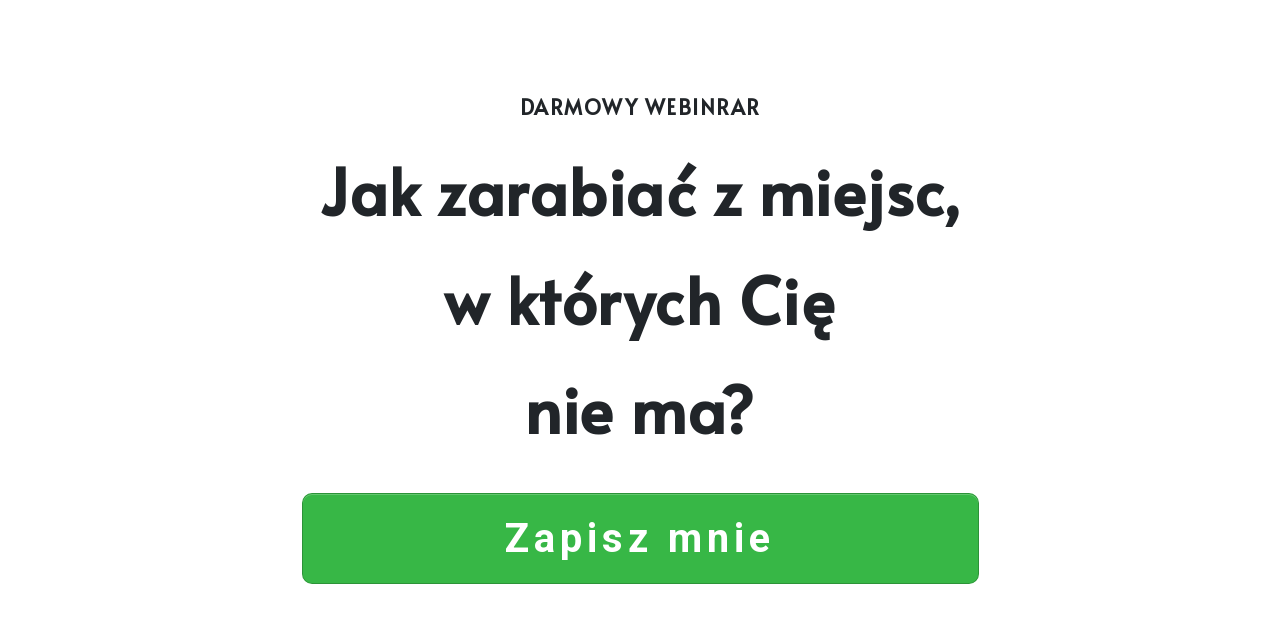

--- FILE ---
content_type: text/html; charset=UTF-8
request_url: https://latton.pl/funnel/zapis-na-webinar-18-01-2023/strona-rejestrujaca/
body_size: 9548
content:
<!DOCTYPE html>
<html lang="pl-PL" class="no-js no-svg" data-op3-support="no-js no-svg no-webp no-avif">
<head>
    <meta charset="UTF-8">
    <meta name="viewport" content="width=device-width, initial-scale=1">
    <link rel="profile" href="http://gmpg.org/xfn/11">
    <title>Strona rejestrująca &#8211; Buduj swoją markę</title>
<meta name='robots' content='max-image-preview:large' />
<script type='application/javascript'>console.log('PixelYourSite Free version 9.2.0');</script>
<link rel='dns-prefetch' href='//s.w.org' />
<link rel="alternate" type="application/rss+xml" title="Buduj swoją markę &raquo; Kanał z wpisami" href="https://latton.pl/feed/" />
<link rel="alternate" type="application/rss+xml" title="Buduj swoją markę &raquo; Kanał z komentarzami" href="https://latton.pl/comments/feed/" />
                <link rel="Shortcut Icon" type="image/x-icon" href="https://latton.pl/wp-content/uploads/2022/01/favicon.png" />
                <link rel="shortcut Icon" href="https://latton.pl/wp-content/uploads/2022/01/favicon.png" />
                <link rel="apple-touch-icon" sizes="180x180" href="https://latton.pl/wp-content/uploads/2022/01/favicon.png" />
                <link rel="icon" type="image/png" sizes="32x32" href="https://latton.pl/wp-content/uploads/2022/01/favicon.png" />
                <link rel="icon" type="image/png" sizes="16x16" href="https://latton.pl/wp-content/uploads/2022/01/favicon.png" />
            <!-- Fonts used by OptimizePress -->
<link rel="preconnect" href="https://fonts.gstatic.com" crossorigin />
<link rel="preload" as="style" href="https://fonts.googleapis.com/css?family=Alata|IBM+Plex+Sans:400,700|Poppins:700|Roboto:400,700&amp;display=swap" />
<noscript><link rel="stylesheet" href="https://fonts.googleapis.com/css?family=Alata|IBM+Plex+Sans:400,700|Poppins:700|Roboto:400,700&amp;display=swap" /></noscript>
<link rel="stylesheet" href="https://fonts.googleapis.com/css?family=Alata|IBM+Plex+Sans:400,700|Poppins:700|Roboto:400,700&amp;display=swap" media="print" onload="this.onload=null;this.media='all'" />
<!-- / OptimizePress. -->
<link rel="alternate" type="application/rss+xml" title="Buduj swoją markę &raquo; Strona rejestrująca Kanał z komentarzami" href="https://latton.pl/funnel/zapis-na-webinar-18-01-2023/strona-rejestrujaca/feed/" />
<script type="text/javascript">
window._wpemojiSettings = {"baseUrl":"https:\/\/s.w.org\/images\/core\/emoji\/14.0.0\/72x72\/","ext":".png","svgUrl":"https:\/\/s.w.org\/images\/core\/emoji\/14.0.0\/svg\/","svgExt":".svg","source":{"concatemoji":"https:\/\/latton.pl\/wp-includes\/js\/wp-emoji-release.min.js?ver=6.0.11"}};
/*! This file is auto-generated */
!function(e,a,t){var n,r,o,i=a.createElement("canvas"),p=i.getContext&&i.getContext("2d");function s(e,t){var a=String.fromCharCode,e=(p.clearRect(0,0,i.width,i.height),p.fillText(a.apply(this,e),0,0),i.toDataURL());return p.clearRect(0,0,i.width,i.height),p.fillText(a.apply(this,t),0,0),e===i.toDataURL()}function c(e){var t=a.createElement("script");t.src=e,t.defer=t.type="text/javascript",a.getElementsByTagName("head")[0].appendChild(t)}for(o=Array("flag","emoji"),t.supports={everything:!0,everythingExceptFlag:!0},r=0;r<o.length;r++)t.supports[o[r]]=function(e){if(!p||!p.fillText)return!1;switch(p.textBaseline="top",p.font="600 32px Arial",e){case"flag":return s([127987,65039,8205,9895,65039],[127987,65039,8203,9895,65039])?!1:!s([55356,56826,55356,56819],[55356,56826,8203,55356,56819])&&!s([55356,57332,56128,56423,56128,56418,56128,56421,56128,56430,56128,56423,56128,56447],[55356,57332,8203,56128,56423,8203,56128,56418,8203,56128,56421,8203,56128,56430,8203,56128,56423,8203,56128,56447]);case"emoji":return!s([129777,127995,8205,129778,127999],[129777,127995,8203,129778,127999])}return!1}(o[r]),t.supports.everything=t.supports.everything&&t.supports[o[r]],"flag"!==o[r]&&(t.supports.everythingExceptFlag=t.supports.everythingExceptFlag&&t.supports[o[r]]);t.supports.everythingExceptFlag=t.supports.everythingExceptFlag&&!t.supports.flag,t.DOMReady=!1,t.readyCallback=function(){t.DOMReady=!0},t.supports.everything||(n=function(){t.readyCallback()},a.addEventListener?(a.addEventListener("DOMContentLoaded",n,!1),e.addEventListener("load",n,!1)):(e.attachEvent("onload",n),a.attachEvent("onreadystatechange",function(){"complete"===a.readyState&&t.readyCallback()})),(e=t.source||{}).concatemoji?c(e.concatemoji):e.wpemoji&&e.twemoji&&(c(e.twemoji),c(e.wpemoji)))}(window,document,window._wpemojiSettings);
</script>
<style type="text/css">
img.wp-smiley,
img.emoji {
	display: inline !important;
	border: none !important;
	box-shadow: none !important;
	height: 1em !important;
	width: 1em !important;
	margin: 0 0.07em !important;
	vertical-align: -0.1em !important;
	background: none !important;
	padding: 0 !important;
}
</style>
	<link rel='stylesheet' id='op3-reboot-css'  href='https://latton.pl/wp-content/plugins/op-builder/public/assets/css/op3-reboot.css?ver=6.0.11' type='text/css' media='all' />
<link rel='stylesheet' id='op3-frontend-stylesheet-css'  href='https://latton.pl/wp-content/plugins/op-builder/public/assets/cache/page-13822.css?ver=559542f78ed0de8b583c3ef1c0dd7751' type='text/css' media='all' />
<script type='text/javascript' src='https://latton.pl/wp-includes/js/jquery/jquery.min.js?ver=3.6.0' id='jquery-core-js'></script>
<script type='text/javascript' src='https://latton.pl/wp-includes/js/jquery/jquery-migrate.min.js?ver=3.3.2' id='jquery-migrate-js'></script>
<script type='text/javascript' id='op3-funnels-tracking-js-extra'>
/* <![CDATA[ */
var OPFunnelStats = {"pid":"13822","fid":"13821","nonce":"0d918db22b","vid":"13822","queried_object_id":null,"pageview_record_id":null,"rest_url":"https:\/\/latton.pl\/wp-json\/opf\/v1\/stats\/tracking"};
/* ]]> */
</script>
<script type='text/javascript' src='https://latton.pl/wp-content/plugins/op-funnels/public/assets/js/tracking.js?ver=2.1.17' id='op3-funnels-tracking-js'></script>
<script type='text/javascript' id='op3-support-js-after'>
!function(){var A=document,e=A.documentElement,t="data-op3-support",n=function(A){e.setAttribute(t,e.getAttribute(t).replace(new RegExp("no-"+A,"g"),A))},a=function(A,e){var t=new Image;t.onload=function(){n(A)},t.src="data:image/"+A+";base64,"+e};n("js"),A.createElementNS&&A.createElementNS("http://www.w3.org/2000/svg","svg").createSVGRect&&n("svg"),a("webp","UklGRhoAAABXRUJQVlA4TA0AAAAvAAAAEAcQERGIiP4HAA=="),a("avif","[base64]")}();
</script>
<script type='text/javascript' src='https://latton.pl/wp-content/plugins/pixelyoursite/dist/scripts/jquery.bind-first-0.2.3.min.js?ver=6.0.11' id='jquery-bind-first-js'></script>
<script type='text/javascript' src='https://latton.pl/wp-content/plugins/woocommerce/assets/js/js-cookie/js.cookie.min.js?ver=2.1.4-wc.6.1.2' id='js-cookie-js'></script>
<script type='text/javascript' id='pys-js-extra'>
/* <![CDATA[ */
var pysOptions = {"staticEvents":{"facebook":{"init_event":[{"delay":0,"type":"static","name":"PageView","pixelIds":["3431151160450745"],"eventID":"e1419dfc-217c-4758-8f6b-d87d17d4907a","params":{"page_title":"Strona rejestruj\u0105ca","post_type":"opf_funnel","post_id":13822,"plugin":"PixelYourSite","user_role":"guest","event_url":"latton.pl\/funnel\/zapis-na-webinar-18-01-2023\/strona-rejestrujaca\/"},"e_id":"init_event","ids":[],"hasTimeWindow":false,"timeWindow":0,"woo_order":"","edd_order":""}]}},"dynamicEvents":{"woo_add_to_cart_on_button_click":{"facebook":{"delay":0,"type":"dyn","name":"AddToCart","pixelIds":["3431151160450745"],"eventID":"3fcf2cb7-ce68-45ed-99e1-9e2911b559ab","params":{"page_title":"Strona rejestruj\u0105ca","post_type":"opf_funnel","post_id":13822,"plugin":"PixelYourSite","user_role":"guest","event_url":"latton.pl\/funnel\/zapis-na-webinar-18-01-2023\/strona-rejestrujaca\/"},"e_id":"woo_add_to_cart_on_button_click","ids":[],"hasTimeWindow":false,"timeWindow":0,"woo_order":"","edd_order":""}}},"triggerEvents":[],"triggerEventTypes":[],"facebook":{"pixelIds":["3431151160450745"],"advancedMatching":[],"removeMetadata":false,"contentParams":{"post_type":"opf_funnel","post_id":13822,"content_name":"Strona rejestruj\u0105ca","tags":"","categories":[]},"commentEventEnabled":true,"wooVariableAsSimple":false,"downloadEnabled":true,"formEventEnabled":true,"ajaxForServerEvent":true,"serverApiEnabled":true,"wooCRSendFromServer":false},"debug":"","siteUrl":"https:\/\/latton.pl","ajaxUrl":"https:\/\/latton.pl\/wp-admin\/admin-ajax.php","enable_remove_download_url_param":"1","cookie_duration":"7","last_visit_duration":"60","gdpr":{"ajax_enabled":false,"all_disabled_by_api":false,"facebook_disabled_by_api":false,"analytics_disabled_by_api":false,"google_ads_disabled_by_api":false,"pinterest_disabled_by_api":false,"bing_disabled_by_api":false,"facebook_prior_consent_enabled":true,"analytics_prior_consent_enabled":true,"google_ads_prior_consent_enabled":null,"pinterest_prior_consent_enabled":true,"bing_prior_consent_enabled":true,"cookiebot_integration_enabled":false,"cookiebot_facebook_consent_category":"marketing","cookiebot_analytics_consent_category":"statistics","cookiebot_google_ads_consent_category":null,"cookiebot_pinterest_consent_category":"marketing","cookiebot_bing_consent_category":"marketing","consent_magic_integration_enabled":false,"real_cookie_banner_integration_enabled":false,"cookie_notice_integration_enabled":false,"cookie_law_info_integration_enabled":false},"woo":{"enabled":true,"addToCartOnButtonEnabled":true,"addToCartOnButtonValueEnabled":true,"addToCartOnButtonValueOption":"price","singleProductId":null,"removeFromCartSelector":"form.woocommerce-cart-form .remove","addToCartCatchMethod":"add_cart_js"},"edd":{"enabled":false}};
/* ]]> */
</script>
<script type='text/javascript' src='https://latton.pl/wp-content/plugins/pixelyoursite/dist/scripts/public.js?ver=9.2.0' id='pys-js'></script>
<link rel="https://api.w.org/" href="https://latton.pl/wp-json/" /><link rel="canonical" href="https://latton.pl/funnel/zapis-na-webinar-18-01-2023/strona-rejestrujaca/" />
<link rel='shortlink' href='https://latton.pl/?p=13822' />
<link rel="alternate" type="application/json+oembed" href="https://latton.pl/wp-json/oembed/1.0/embed?url=https%3A%2F%2Flatton.pl%2Ffunnel%2Fzapis-na-webinar-18-01-2023%2Fstrona-rejestrujaca%2F" />
<link rel="alternate" type="text/xml+oembed" href="https://latton.pl/wp-json/oembed/1.0/embed?url=https%3A%2F%2Flatton.pl%2Ffunnel%2Fzapis-na-webinar-18-01-2023%2Fstrona-rejestrujaca%2F&#038;format=xml" />

<!--BEGIN: TRACKING CODE MANAGER BY INTELLYWP.COM IN HEAD//-->
<!-- Meta Pixel Code -->
<script>
!function(f,b,e,v,n,t,s)
{if(f.fbq)return;n=f.fbq=function(){n.callMethod?
n.callMethod.apply(n,arguments):n.queue.push(arguments)};
if(!f._fbq)f._fbq=n;n.push=n;n.loaded=!0;n.version='2.0';
n.queue=[];t=b.createElement(e);t.async=!0;
t.src=v;s=b.getElementsByTagName(e)[0];
s.parentNode.insertBefore(t,s)}(window, document,'script',
'https://connect.facebook.net/en_US/fbevents.js');
fbq('init', '390767752863861');
fbq('track', 'PageView');
</script>
<noscript><img height="1" width="1" style="display:none"
src="https://www.facebook.com/tr?id=390767752863861&ev=PageView&noscript=1"
/></noscript>
<!-- End Meta Pixel Code -->
<!--END: https://wordpress.org/plugins/tracking-code-manager IN HEAD//-->				<link rel="shortcut Icon" href="https://latton.pl/wp-content/uploads/2022/01/favicon.png" />
				<link rel="apple-touch-icon" sizes="180x180" href="https://latton.pl/wp-content/uploads/2022/01/favicon.png" />
				<link rel="icon" type="image/png" sizes="32x32" href="https://latton.pl/wp-content/uploads/2022/01/favicon.png" />
				<link rel="icon" type="image/png" sizes="16x16" href="https://latton.pl/wp-content/uploads/2022/01/favicon.png" />
					<noscript><style>.woocommerce-product-gallery{ opacity: 1 !important; }</style></noscript>
	<meta name="generator" content="Powered by WPBakery Page Builder - drag and drop page builder for WordPress."/>

<!-- Open graph tags by Optimizepress -->
<meta property="og:image" content="https://latton.pl/wp-content/uploads/2023/01/placeholder-template-blank-medium__opdb-op5ccad843024dd8-37709811.jpg"/>
<meta property="og:title" content="Strona rejestrująca"/>
<meta property="og:description" content="DARMOWY WEBINRARJak zarabiać z miejsc, w których Cię nie ma?Zapisz mnie"/>
<meta property="og:url" content="https://latton.pl/funnel/zapis-na-webinar-18-01-2023/strona-rejestrujaca/"/>
<meta property="og:image:secure_url" content="https://latton.pl/wp-content/uploads/2023/01/placeholder-template-blank-medium__opdb-op5ccad843024dd8-37709811.jpg"/>
<meta property="twitter:image" content="https://latton.pl/wp-content/uploads/2023/01/placeholder-template-blank-medium__opdb-op5ccad843024dd8-37709811.jpg"/>
<meta property="twitter:title" content="Strona rejestrująca"/>
<meta property="twitter:description" content="DARMOWY WEBINRARJak zarabiać z miejsc, w których Cię nie ma?Zapisz mnie"/>
<!-- Optimizepress -->


<meta name="facebook-domain-verification" content="ofl9wr839m4n3i2u52q1oisznqqcp8" />		<style type="text/css" id="wp-custom-css">
			#billing_country_field {
	display: none;
}

.js-wsb-add-to-cart {
	border: navajowhite;
  border-radius: 5px;
	background-color: #372bbd !important;
	padding: 15px !important
}

.product_meta {
	display: none;
}
		</style>
		<noscript><style> .wpb_animate_when_almost_visible { opacity: 1; }</style></noscript><style id="op3-custom-css"></style></head>

<body class="opf_funnel-template opf_funnel-template-op_builder_blank single single-opf_funnel postid-13822 theme-essentials woocommerce-no-js woocommerce-active wpb-js-composer js-comp-ver-6.7.0 vc_responsive elementor-default elementor-kit-13658">

<svg xmlns="http://www.w3.org/2000/svg" viewBox="0 0 0 0" width="0" height="0" focusable="false" role="none" style="visibility: hidden; position: absolute; left: -9999px; overflow: hidden;" ><defs><filter id="wp-duotone-dark-grayscale"><feColorMatrix color-interpolation-filters="sRGB" type="matrix" values=" .299 .587 .114 0 0 .299 .587 .114 0 0 .299 .587 .114 0 0 .299 .587 .114 0 0 " /><feComponentTransfer color-interpolation-filters="sRGB" ><feFuncR type="table" tableValues="0 0.49803921568627" /><feFuncG type="table" tableValues="0 0.49803921568627" /><feFuncB type="table" tableValues="0 0.49803921568627" /><feFuncA type="table" tableValues="1 1" /></feComponentTransfer><feComposite in2="SourceGraphic" operator="in" /></filter></defs></svg><svg xmlns="http://www.w3.org/2000/svg" viewBox="0 0 0 0" width="0" height="0" focusable="false" role="none" style="visibility: hidden; position: absolute; left: -9999px; overflow: hidden;" ><defs><filter id="wp-duotone-grayscale"><feColorMatrix color-interpolation-filters="sRGB" type="matrix" values=" .299 .587 .114 0 0 .299 .587 .114 0 0 .299 .587 .114 0 0 .299 .587 .114 0 0 " /><feComponentTransfer color-interpolation-filters="sRGB" ><feFuncR type="table" tableValues="0 1" /><feFuncG type="table" tableValues="0 1" /><feFuncB type="table" tableValues="0 1" /><feFuncA type="table" tableValues="1 1" /></feComponentTransfer><feComposite in2="SourceGraphic" operator="in" /></filter></defs></svg><svg xmlns="http://www.w3.org/2000/svg" viewBox="0 0 0 0" width="0" height="0" focusable="false" role="none" style="visibility: hidden; position: absolute; left: -9999px; overflow: hidden;" ><defs><filter id="wp-duotone-purple-yellow"><feColorMatrix color-interpolation-filters="sRGB" type="matrix" values=" .299 .587 .114 0 0 .299 .587 .114 0 0 .299 .587 .114 0 0 .299 .587 .114 0 0 " /><feComponentTransfer color-interpolation-filters="sRGB" ><feFuncR type="table" tableValues="0.54901960784314 0.98823529411765" /><feFuncG type="table" tableValues="0 1" /><feFuncB type="table" tableValues="0.71764705882353 0.25490196078431" /><feFuncA type="table" tableValues="1 1" /></feComponentTransfer><feComposite in2="SourceGraphic" operator="in" /></filter></defs></svg><svg xmlns="http://www.w3.org/2000/svg" viewBox="0 0 0 0" width="0" height="0" focusable="false" role="none" style="visibility: hidden; position: absolute; left: -9999px; overflow: hidden;" ><defs><filter id="wp-duotone-blue-red"><feColorMatrix color-interpolation-filters="sRGB" type="matrix" values=" .299 .587 .114 0 0 .299 .587 .114 0 0 .299 .587 .114 0 0 .299 .587 .114 0 0 " /><feComponentTransfer color-interpolation-filters="sRGB" ><feFuncR type="table" tableValues="0 1" /><feFuncG type="table" tableValues="0 0.27843137254902" /><feFuncB type="table" tableValues="0.5921568627451 0.27843137254902" /><feFuncA type="table" tableValues="1 1" /></feComponentTransfer><feComposite in2="SourceGraphic" operator="in" /></filter></defs></svg><svg xmlns="http://www.w3.org/2000/svg" viewBox="0 0 0 0" width="0" height="0" focusable="false" role="none" style="visibility: hidden; position: absolute; left: -9999px; overflow: hidden;" ><defs><filter id="wp-duotone-midnight"><feColorMatrix color-interpolation-filters="sRGB" type="matrix" values=" .299 .587 .114 0 0 .299 .587 .114 0 0 .299 .587 .114 0 0 .299 .587 .114 0 0 " /><feComponentTransfer color-interpolation-filters="sRGB" ><feFuncR type="table" tableValues="0 0" /><feFuncG type="table" tableValues="0 0.64705882352941" /><feFuncB type="table" tableValues="0 1" /><feFuncA type="table" tableValues="1 1" /></feComponentTransfer><feComposite in2="SourceGraphic" operator="in" /></filter></defs></svg><svg xmlns="http://www.w3.org/2000/svg" viewBox="0 0 0 0" width="0" height="0" focusable="false" role="none" style="visibility: hidden; position: absolute; left: -9999px; overflow: hidden;" ><defs><filter id="wp-duotone-magenta-yellow"><feColorMatrix color-interpolation-filters="sRGB" type="matrix" values=" .299 .587 .114 0 0 .299 .587 .114 0 0 .299 .587 .114 0 0 .299 .587 .114 0 0 " /><feComponentTransfer color-interpolation-filters="sRGB" ><feFuncR type="table" tableValues="0.78039215686275 1" /><feFuncG type="table" tableValues="0 0.94901960784314" /><feFuncB type="table" tableValues="0.35294117647059 0.47058823529412" /><feFuncA type="table" tableValues="1 1" /></feComponentTransfer><feComposite in2="SourceGraphic" operator="in" /></filter></defs></svg><svg xmlns="http://www.w3.org/2000/svg" viewBox="0 0 0 0" width="0" height="0" focusable="false" role="none" style="visibility: hidden; position: absolute; left: -9999px; overflow: hidden;" ><defs><filter id="wp-duotone-purple-green"><feColorMatrix color-interpolation-filters="sRGB" type="matrix" values=" .299 .587 .114 0 0 .299 .587 .114 0 0 .299 .587 .114 0 0 .299 .587 .114 0 0 " /><feComponentTransfer color-interpolation-filters="sRGB" ><feFuncR type="table" tableValues="0.65098039215686 0.40392156862745" /><feFuncG type="table" tableValues="0 1" /><feFuncB type="table" tableValues="0.44705882352941 0.4" /><feFuncA type="table" tableValues="1 1" /></feComponentTransfer><feComposite in2="SourceGraphic" operator="in" /></filter></defs></svg><svg xmlns="http://www.w3.org/2000/svg" viewBox="0 0 0 0" width="0" height="0" focusable="false" role="none" style="visibility: hidden; position: absolute; left: -9999px; overflow: hidden;" ><defs><filter id="wp-duotone-blue-orange"><feColorMatrix color-interpolation-filters="sRGB" type="matrix" values=" .299 .587 .114 0 0 .299 .587 .114 0 0 .299 .587 .114 0 0 .299 .587 .114 0 0 " /><feComponentTransfer color-interpolation-filters="sRGB" ><feFuncR type="table" tableValues="0.098039215686275 1" /><feFuncG type="table" tableValues="0 0.66274509803922" /><feFuncB type="table" tableValues="0.84705882352941 0.41960784313725" /><feFuncA type="table" tableValues="1 1" /></feComponentTransfer><feComposite in2="SourceGraphic" operator="in" /></filter></defs></svg>
<div id="op3-designer-element">
<div data-op3-children="2"><div id="op3-element-lpHtp0xF" class="op3-element " data-op3-uuid="lpHtp0xF" data-op3-gid="" data-op3-element-type="section" data-op3-element-spec="" data-op3-element-caption="Section #lpHtp0xF" data-op-visibility-hidden="0" data-op-element-hidden="0" data-op3-style-id="" data-op3-has-children="1"><div data-op3-element-container data-op-animation-trigger="none" data-op-animation-style="" data-op-animation-loop="0" data-op-timer-minutes="0" data-op-timer-seconds="0" data-op3-sticky="0" data-op3-sticky-active-desktop="1" data-op3-sticky-active-tablet="1" data-op3-sticky-active-mobile="0" data-op3-sticky-top-desktop="0px" data-op3-sticky-top-tablet="0px" data-op3-sticky-top-mobile="0px" data-op3-sticky-until="0" data-op3-sticky-until-element=""><div data-op3-children="2"><div id="op3-element-5dvr2hQH" class="op3-element " data-op3-uuid="5dvr2hQH" data-op3-gid="" data-op3-element-type="row" data-op3-element-spec="" data-op3-element-caption="Row #5dvr2hQH" data-op-visibility-hidden="0" data-op-element-hidden="0" data-op3-style-id="" data-op3-has-children="1"><div data-op3-element-container data-op-animation-trigger="none" data-op-animation-style="" data-op-animation-loop="0" data-op-timer-minutes="0" data-op-timer-seconds="0" data-op3-sticky="0" data-op3-sticky-active-desktop="1" data-op3-sticky-active-tablet="1" data-op3-sticky-active-mobile="0" data-op3-sticky-top-desktop="0px" data-op3-sticky-top-tablet="0px" data-op3-sticky-top-mobile="0px" data-op3-sticky-until="0" data-op3-sticky-until-element=""><div data-op3-children="1" data-op3-stack-columns-desktop="0" data-op3-stack-columns-desktop-reverse="0" data-op3-stack-columns-tablet="0" data-op3-stack-columns-tablet-reverse="0" data-op3-stack-columns-mobile="1" data-op3-stack-columns-mobile-reverse="0" data-op3-wrap-columns-desktop="1" data-op3-wrap-columns-tablet="1" data-op3-wrap-columns-mobile="0"><div id="op3-element-yFTCLbTq" class="op3-element " data-op3-uuid="yFTCLbTq" data-op3-gid="" data-op3-element-type="column" data-op3-element-spec="" data-op3-element-caption="Column #yFTCLbTq" data-op-visibility-hidden="0" data-op-element-hidden="0" data-op3-style-id="" data-op3-has-children="1"><div class="op3-column-content op3-background-parent" data-op-animation-trigger="none" data-op-animation-style="" data-op-animation-loop="0" data-op-timer-minutes="0" data-op-timer-seconds="0"><div data-op3-element-container><div data-op3-children="2"><div id="op3-element-2gbVnmP2" class="op3-element " data-op3-uuid="2gbVnmP2" data-op3-gid="" data-op3-element-type="headline" data-op3-element-spec="" data-op3-element-caption="Headline #2gbVnmP2" data-op-visibility-hidden="0" data-op-element-hidden="0" data-op3-style-id="" data-op3-has-children="0"><div class="op3-headline-wrapper" data-op-animation-trigger="none" data-op-animation-style="" data-op-animation-loop="0" data-op-timer-minutes="0" data-op-timer-seconds="0"><div data-op3-contenteditable><h2>DARMOWY WEBINRAR</h2></div></div></div><div id="op3-element-ArHq0U4Z" class="op3-element " data-op3-uuid="ArHq0U4Z" data-op3-gid="" data-op3-element-type="headline" data-op3-element-spec="" data-op3-element-caption="Headline #ArHq0U4Z" data-op-visibility-hidden="0" data-op-element-hidden="0" data-op3-style-id="" data-op3-has-children="0"><div class="op3-headline-wrapper" data-op-animation-trigger="none" data-op-animation-style="" data-op-animation-loop="0" data-op-timer-minutes="0" data-op-timer-seconds="0"><div data-op3-contenteditable><h2>Jak zarabiać z miejsc, <br>w których Cię <br>nie ma?</h2></div></div></div></div></div></div></div></div></div></div><div id="op3-element-PFiuO9nJ" class="op3-element " data-op3-uuid="PFiuO9nJ" data-op3-gid="" data-op3-element-type="row" data-op3-element-spec="" data-op3-element-caption="Row #PFiuO9nJ" data-op-visibility-hidden="0" data-op-element-hidden="0" data-op3-style-id="" data-op3-has-children="1"><div data-op3-element-container data-op-animation-trigger="none" data-op-animation-style="" data-op-animation-loop="0" data-op-timer-minutes="0" data-op-timer-seconds="0" data-op3-sticky="0" data-op3-sticky-active-desktop="1" data-op3-sticky-active-tablet="1" data-op3-sticky-active-mobile="0" data-op3-sticky-top-desktop="0px" data-op3-sticky-top-tablet="0px" data-op3-sticky-top-mobile="0px" data-op3-sticky-until="0" data-op3-sticky-until-element=""><div data-op3-children="1" data-op3-stack-columns-desktop="0" data-op3-stack-columns-desktop-reverse="0" data-op3-stack-columns-tablet="0" data-op3-stack-columns-tablet-reverse="0" data-op3-stack-columns-mobile="1" data-op3-stack-columns-mobile-reverse="0" data-op3-wrap-columns-desktop="0" data-op3-wrap-columns-tablet="0" data-op3-wrap-columns-mobile="0"><div id="op3-element-TTSdVvxp" class="op3-element " data-op3-uuid="TTSdVvxp" data-op3-gid="" data-op3-element-type="column" data-op3-element-spec="" data-op3-element-caption="Column #TTSdVvxp" data-op-visibility-hidden="0" data-op-element-hidden="0" data-op3-style-id="" data-op3-has-children="1"><div class="op3-column-content op3-background-parent" data-op-animation-trigger="none" data-op-animation-style="" data-op-animation-loop="0" data-op-timer-minutes="0" data-op-timer-seconds="0"><div data-op3-element-container><div data-op3-children="1"><div id="op3-element-rbxtSQTR" class="op3-element " data-op3-uuid="rbxtSQTR" data-op3-gid="" data-op3-element-type="button" data-op3-element-spec="" data-op3-element-caption="Button #rbxtSQTR" data-op-visibility-hidden="0" data-op-element-hidden="0" data-op3-style-id="" data-op3-has-children="0"><a class="op3-background-ancestor" target="_self"  data-op-action="popoverlay" data-op-popoverlay-trigger="G2ACLSiy" data-op-animation-trigger="none" data-op-animation-style="" data-op-animation-loop="0" data-op-timer-minutes="0" data-op-timer-seconds="0" data-op3-smooth-scroll="0" data-op-effect-style="" data-op-effect-style-hover="" data-op-courseaction="" href="#"><div data-op3-background="overlay"></div><div data-op3-border></div><div class="op3-text-container"><div class="op3-text op3-html1" data-op3-contenteditable><div>Zapisz mnie</div></div></div></a></div></div></div></div></div></div></div></div></div></div></div><div id="op3-element-G2ACLSiy" class="op3-element " data-op3-uuid="G2ACLSiy" data-op3-gid="" data-op3-element-type="popoverlay" data-op3-element-spec="" data-op3-element-caption="Pop Overlay #G2ACLSiy" data-op-visibility-hidden="0" data-op-element-hidden="0" data-op3-style-id="" data-op3-has-children="1"><div class="op3-popoverlay-background"></div><div class="op3-popoverlay-wrapper"><div data-op3-text="Overlay 1" class="op3-popoverlay-content" data-op-animation="1" data-op-timer="0sec" data-op-animation-trigger="none" data-op3-use-on-devices="0" data-op3-cookie-expires="0"><div data-op3-children="1"><div id="op3-element-MeNbh1bX" class="op3-element " data-op3-uuid="MeNbh1bX" data-op3-gid="" data-op3-element-type="section" data-op3-element-spec="" data-op3-element-caption="Section #MeNbh1bX" data-op-visibility-hidden="0" data-op-element-hidden="0" data-op3-style-id="" data-op3-has-children="1"><div data-op3-element-container data-op-animation-trigger="none" data-op-animation-style="" data-op-animation-loop="0" data-op-timer-minutes="0" data-op-timer-seconds="0" data-op3-sticky="0" data-op3-sticky-active-desktop="1" data-op3-sticky-active-tablet="1" data-op3-sticky-active-mobile="0" data-op3-sticky-top-desktop="0px" data-op3-sticky-top-tablet="0px" data-op3-sticky-top-mobile="0px" data-op3-sticky-until="0" data-op3-sticky-until-element=""><div data-op3-children="2"><div id="op3-element-P6vAjGlw" class="op3-element " data-op3-uuid="P6vAjGlw" data-op3-gid="" data-op3-element-type="row" data-op3-element-spec="" data-op3-element-caption="Row #P6vAjGlw" data-op-visibility-hidden="0" data-op-element-hidden="0" data-op3-style-id="" data-op3-has-children="1"><div data-op3-element-container data-op-animation-trigger="none" data-op-animation-style="" data-op-animation-loop="0" data-op-timer-minutes="0" data-op-timer-seconds="0" data-op3-sticky="0" data-op3-sticky-active-desktop="1" data-op3-sticky-active-tablet="1" data-op3-sticky-active-mobile="0" data-op3-sticky-top-desktop="0px" data-op3-sticky-top-tablet="0px" data-op3-sticky-top-mobile="0px" data-op3-sticky-until="0" data-op3-sticky-until-element=""><div data-op3-border><div data-op3-background="base"></div></div><div data-op3-children="1" data-op3-stack-columns-desktop="0" data-op3-stack-columns-desktop-reverse="0" data-op3-stack-columns-tablet="0" data-op3-stack-columns-tablet-reverse="0" data-op3-stack-columns-mobile="0" data-op3-stack-columns-mobile-reverse="0" data-op3-wrap-columns-desktop="0" data-op3-wrap-columns-tablet="0" data-op3-wrap-columns-mobile="0"><div id="op3-element-Em1mnzhv" class="op3-element " data-op3-uuid="Em1mnzhv" data-op3-gid="" data-op3-element-type="column" data-op3-element-spec="" data-op3-element-caption="Column #Em1mnzhv" data-op-visibility-hidden="0" data-op-element-hidden="0" data-op3-style-id="" data-op3-has-children="1"><div class="op3-column-content op3-background-parent" data-op-animation-trigger="none" data-op-animation-style="" data-op-animation-loop="0" data-op-timer-minutes="0" data-op-timer-seconds="0"><div data-op3-element-container><div data-op3-children="2"><div id="op3-element-PktRUsSw" class="op3-element " data-op3-uuid="PktRUsSw" data-op3-gid="" data-op3-element-type="headline" data-op3-element-spec="" data-op3-element-caption="Headline #PktRUsSw" data-op-visibility-hidden="0" data-op-element-hidden="0" data-op3-style-id="" data-op3-has-children="0"><div class="op3-headline-wrapper" data-op-animation-trigger="none" data-op-animation-style="" data-op-animation-loop="0" data-op-timer-minutes="0" data-op-timer-seconds="0"><div data-op3-contenteditable><h2>Podaj imię <br>i adres e-mail</h2></div></div></div><div id="op3-element-yS8DZWDl" class="op3-element " data-op3-uuid="yS8DZWDl" data-op3-gid="" data-op3-element-type="text" data-op3-element-spec="" data-op3-element-caption="Text Editor #yS8DZWDl" data-op-visibility-hidden="0" data-op-element-hidden="0" data-op3-style-id="" data-op3-has-children="0"><div class="op3-text-wrapper" data-op-animation-trigger="none" data-op-animation-style="" data-op-animation-loop="0" data-op-timer-minutes="0" data-op-timer-seconds="0"><div data-op3-contenteditable><p>Dane logowania wyślę na podany e-mail</p></div></div></div></div></div></div></div></div></div></div><div id="op3-element-jcguSIkO" class="op3-element " data-op3-uuid="jcguSIkO" data-op3-gid="" data-op3-element-type="row" data-op3-element-spec="" data-op3-element-caption="Row #jcguSIkO" data-op-visibility-hidden="0" data-op-element-hidden="0" data-op3-style-id="" data-op3-has-children="1"><div data-op3-element-container data-op-animation-trigger="none" data-op-animation-style="" data-op-animation-loop="0" data-op-timer-minutes="0" data-op-timer-seconds="0" data-op3-sticky="0" data-op3-sticky-active-desktop="1" data-op3-sticky-active-tablet="1" data-op3-sticky-active-mobile="0" data-op3-sticky-top-desktop="0px" data-op3-sticky-top-tablet="0px" data-op3-sticky-top-mobile="0px" data-op3-sticky-until="0" data-op3-sticky-until-element=""><div data-op3-border><div data-op3-background="base"></div></div><div data-op3-children="1" data-op3-stack-columns-desktop="0" data-op3-stack-columns-desktop-reverse="0" data-op3-stack-columns-tablet="0" data-op3-stack-columns-tablet-reverse="0" data-op3-stack-columns-mobile="0" data-op3-stack-columns-mobile-reverse="0" data-op3-wrap-columns-desktop="0" data-op3-wrap-columns-tablet="0" data-op3-wrap-columns-mobile="0"><div id="op3-element-Y1KUtZXz" class="op3-element " data-op3-uuid="Y1KUtZXz" data-op3-gid="" data-op3-element-type="column" data-op3-element-spec="" data-op3-element-caption="Column #Y1KUtZXz" data-op-visibility-hidden="0" data-op-element-hidden="0" data-op3-style-id="" data-op3-has-children="1"><div class="op3-column-content op3-background-parent" data-op-animation-trigger="none" data-op-animation-style="" data-op-animation-loop="0" data-op-timer-minutes="0" data-op-timer-seconds="0"><div data-op3-element-container><div data-op3-children="2"><div id="op3-element-oSvHLb94" class="op3-element " data-op3-uuid="oSvHLb94" data-op3-gid="" data-op3-element-type="form" data-op3-element-spec="" data-op3-element-caption="Optin Form #oSvHLb94" data-op-visibility-hidden="0" data-op-element-hidden="0" data-op3-style-id="" data-op3-has-children="1"><div data-op3-element-container data-op-animation-trigger="none" data-op-animation-style="" data-op-animation-loop="0" data-op-timer-minutes="0" data-op-timer-seconds="0"><form action="https://latton.pl/wp-json/op3/v1/optin/submit" data-method="post" id="oSvHLb94"><input type="hidden" name="optin-current-page-id" value="13822" /><input type="hidden" name="optin-current-element-uuid" value="oSvHLb94" /><input type="hidden" name="optin-integration" value="activecampaign" /><input type="hidden" name="optin-list" value="5" /><input type="hidden" name="optin-form-id" value="" /><input type="hidden" name="optin-double-optin" value="0" /><input type="hidden" name="optin-tag" value="" /><input type="hidden" name="optin-form" value="" /><input type="hidden" name="optin-email-sequence" value="" /><input type="hidden" name="optin-sequence-level" value="" /><input type="hidden" name="optin-action" value="" /><input type="hidden" name="optin-post-action" value="goToFunnelStep" /><input type="hidden" name="optin-post-action-notification-text" value="Thanks. You will receive email from us soon!" /><input type="hidden" name="optin-post-action-redirect-url" value="https://latton.pl/funnel/test-1/strona-rejestrujaca/" /><input type="hidden" name="optin-post-action-redirect-autofill" value="0" /><input type="hidden" name="optin-post-action-popoverlay-trigger" value="none" /><input type="hidden" name="optin-post-action-funnel-step" value="13824" /><input type="hidden" name="optin-gdpr-activate" value="off" /><input type="hidden" name="optin-gdpr-field-note" value="" /><input type="submit" value="Submit" tabindex="-1" class="visually-hidden" /><div data-op3-children="3" data-op3-optin-field-layout="stacked"><div id="op3-element-k8xbxdJy" class="op3-element " data-op3-uuid="k8xbxdJy" data-op3-gid="" data-op3-element-type="input" data-op3-element-spec="" data-op3-element-caption="Input #k8xbxdJy" data-op-visibility-hidden="0" data-op-element-hidden="0" data-op3-style-id="" data-op3-has-children="0"><label class="op3-element-input-wrapper op3-background-ancestor" data-op-animation-trigger="none" data-op-animation-style="" data-op-animation-loop="0" data-op-timer-minutes="0" data-op-timer-seconds="0" data-op3-extra-field="0" data-op3-extra-field-save-as="0"><div class="op3-element-input-edit"><div data-op3-element-container><div data-op3-border><div data-op3-background="overlay"></div></div></div><input class="op3-element-input-edit-text" type="text" name="first_name" placeholder="Podaj swoje imię" value=""  data-op-validation-message="This field is required." data-op-url-mapping="" /><span class="op3-divider"></span><i class="op3-element-input-edit-icon op3-icon op3-icon-single-01-1"><svg width="1em" height="1em"><use href="https://latton.pl/wp-content/plugins/op-builder/public/assets/cache/page-13822.svg?ver=1673350054#op3-icons-single-01-1" /></svg></i></div></label></div><div id="op3-element-ppWFzv68" class="op3-element " data-op3-uuid="ppWFzv68" data-op3-gid="" data-op3-element-type="input" data-op3-element-spec="" data-op3-element-caption="Input #ppWFzv68" data-op-visibility-hidden="0" data-op-element-hidden="0" data-op3-style-id="" data-op3-has-children="0"><label class="op3-element-input-wrapper op3-background-ancestor" data-op-animation-trigger="none" data-op-animation-style="" data-op-animation-loop="0" data-op-timer-minutes="0" data-op-timer-seconds="0" data-op3-extra-field="0" data-op3-extra-field-save-as="0"><div class="op3-element-input-edit"><div data-op3-element-container><div data-op3-border><div data-op3-background="overlay"></div></div></div><input class="op3-element-input-edit-text" type="email" name="email" placeholder="Podaj swój e-mail" value="" required="required" data-op-validation-message="This field is required." data-op-url-mapping="" /><span class="op3-divider"></span><i class="op3-element-input-edit-icon op3-icon op3-icon-email-83-1"><svg width="1em" height="1em"><use href="https://latton.pl/wp-content/plugins/op-builder/public/assets/cache/page-13822.svg?ver=1673350054#op3-icons-email-83-1" /></svg></i></div></label></div><div id="op3-element-Mix4pS6H" class="op3-element " data-op3-uuid="Mix4pS6H" data-op3-gid="" data-op3-element-type="button" data-op3-element-spec="" data-op3-element-caption="Button #Mix4pS6H" data-op-visibility-hidden="0" data-op-element-hidden="0" data-op3-style-id="" data-op3-has-children="0"><a href="#" class="op3-background-ancestor" target="_self"  data-op-action="link" data-op-animation-trigger="none" data-op-animation-style="" data-op-animation-loop="0" data-op-timer-minutes="0" data-op-timer-seconds="0" data-op3-smooth-scroll="0" data-op-effect-style="" data-op-effect-style-hover="" data-op-courseaction=""><div data-op3-background="overlay"></div><div class="op3-text-container"><div class="op3-text op3-html1" data-op3-contenteditable><div>Zapisz mnie</div></div></div></a></div></div></form></div></div><div id="op3-element-W7NFucHz" class="op3-element " data-op3-uuid="W7NFucHz" data-op3-gid="" data-op3-element-type="text" data-op3-element-spec="" data-op3-element-caption="Text Editor #W7NFucHz" data-op-visibility-hidden="0" data-op-element-hidden="0" data-op3-style-id="" data-op3-has-children="0"><div class="op3-text-wrapper" data-op-animation-trigger="none" data-op-animation-style="" data-op-animation-loop="0" data-op-timer-minutes="0" data-op-timer-seconds="0"><div data-op3-contenteditable><p><a href="https://latton.pl/polityka-prywatnosci/" target="_blank">Akceptuję i szanuję politykę prywatności</a></p></div></div></div></div></div></div></div></div></div></div></div></div></div></div><a class="op3-popoverlay-close"><span class="op3-popoverlay-close-text">Close</span><span class="op3-popoverlay-close-icon"></span></a></div></div></div></div>
</div><!-- #op3-designer-element -->

<svg class="shape-overlays d-none" viewBox="0 0 100 100" preserveAspectRatio="none"><defs><linearGradient id="search-overlay-color-1" x1="0%" y1="0%" x2="100%" y2="0%"><stop offset="0%"   stop-color="#c94b58"/><stop offset="100%"   stop-color="#ffbb3d"/></linearGradient><linearGradient id="search-overlay-color-2" x1="0%" y1="0%" x2="100%" y2="0%"><stop offset="0%"   stop-color="#ffbb3d"/><stop offset="100%"   stop-color="#ffbb3d"/></linearGradient><linearGradient id="search-overlay-color-3" x1="0%" y1="0%" x2="100%" y2="0%"><stop offset="0%"   stop-color="#4ed199"/><stop offset="100%"   stop-color="#4ed199"/></linearGradient><linearGradient id="search-overlay-color-4" x1="0%" y1="0%" x2="100%" y2="0%"><stop offset="0%"   stop-color="#1e73be"/><stop offset="100%"   stop-color="#00897e"/></linearGradient></defs><path class="shape-overlays__path" d="" fill="url(#search-overlay-color-3)"></path><path class="shape-overlays__path" d="" fill="url(#search-overlay-color-2)"></path><path class="shape-overlays__path" d="" fill="url(#search-overlay-color-1)"></path></svg>		<div class="pix-overlay d-none">
			<div class="">
				<div class="pix-search ">
					<div class="container">
						<div class="row d-flex justify-content-center">
							<div class="col-12 col-md-12">
								<div class="pix-overlay-item pix-overlay-item--style-6">
									<a href="#" class="pix-search-close"><span class="screen-reader-text sr-only">Zamknij</span><i class=" pixicon-close-circle"></i></a>
									<div class="pb-0"><div class="search-title h1 heading-font display-2 text-gradient-primary2 text-white font-weight-bold">Szukaj</div></div>
								</div>
								<div class="slide-in-container pb-2 pix-overlay-item pix-overlay-item--style-6"><p class="text-gray-3s text-20 mb-2 secondary-font search-note">Hit enter to search or ESC to close</p></div>
								<div class="search-bar pix-overlay-item pix-overlay-item--style-6">
									<div class="search-content">
										<form class="pix-search-form" method="get" action="https://latton.pl/">


											<div class="media pix-ajax-search-container">
												<button class="pix-search-submit align-self-center" aria-label="search" type="submit"><i class="pixicon-search"></i></button>
												<div class="media-body">
													<label class="w-100 m-0">
														<span class="screen-reader-text sr-only">Szukaj:</span>
														<input value="" name="s" id="s" class="pix-search-input pix-ajax-search" type="search" autocomplete="off" placeholder="Szukaj" data-search-link="https://latton.pl/wp-admin/admin-ajax.php?action=pix_ajax_searcht&#038;nonce=df1c4ab107" />
													</label>
												</div>
											</div>
										</form>
									</div>
								</div>
							</div>
						</div>
					</div>
				</div>
			</div>
		</div>

				<div class="pix-sidebar">
			<div class="sidebar-inner shadow-lg">
				<div class="sidebar-content">
							<div class="pix-p-20 d-flex w-100 justify-content-between2 align-items-center">
			<div class="flex-fill pb-0"><span class="search-title line-height-0 text-heading-default text-20 secondary-font font-weight-bold">Twój koszyk zakupów</span></div>
			<a href="#" class="pix-close-sidebar d-inline-block text-20 d-flex align-items-center text-gray-4"><i class="align-self-center pixicon-close-circle"></i></a>
		</div>
		<div class="pix-line-divider thin bg-dark-opacity-1 p-0 my-0 line-height-0 d-block w-100"></div>
		<div class=" pixfort-widget pix-sidebar-widget d-block w-100">
			<div class="widget woocommerce widget_shopping_cart"><h2 class="widgettitle">Koszyk</h2><div class="widget_shopping_cart_content"></div></div>		</div>
						</div>
			</div>
		</div>
				<div class="pix-notifications" aria-live="polite" aria-atomic="true">
			<div class="pix-notifications-area">
			</div>
		</div>
					<a href="#" class="shadow shadow-hover rounded-circle fly bg-gray-2 back_to_top default" title="Go to top"><i class="pixicon-angle-up"></i></a>
			<div class="pix-cookie-banner position-fixed">
    <div class="pix-cookie-inner pix-px-10 pix-py-5 rounded-xl shadow-lg pix-mb-20 bg-white fly-sm shadow-hover-lg animate-in" data-anim-type="fade-in-up" data-anim-delay="1000">
        <div class="d-sm-flex align-items-center">
            <img class="pix-cookie-img mr-1 mr-sm-2" width="30" height="30" src="https://latton.pl/wp-content/themes/essentials/inc/images/cookie.png" alt="cookie" />
            <span class="text-body-default font-weight-bold text-sm">
                Korzystając z tej strony akceptujesz				<a target="_blank" href="https://latton.pl/polityka-prywatnosci/" class="ml-12 text-heading-default font-weight-bold text-sm " data-popup-link="" >
	                polityke prywatności.	            </a>
            </span>

            <a href="#" data-link="https://latton.pl/wp-admin/admin-ajax.php?action=pix_close_cookies&#038;nonce=d7c1971cc0" class="pix-cookies-close text-20 line-height-0 ml-2 d-inline-block text-gray-4"><span class="screen-reader-text sr-only">Zamknij</span><i class="align-self-center pixicon-close-circle"></i></a>
        </div>
    </div>
</div>
<div class="d-flex"><svg width="0" height="0" version="1.1" xmlns="http://www.w3.org/2000/svg">
      <defs>
        <linearGradient id="svg-gradient-primary">
          <stop offset="0%" stop-color="#3c2fce" /><stop offset="50%" stop-color="#ffbb3d" /><stop offset="100%" stop-color="#4ED199" />
        </linearGradient>
      </defs>
    </svg></div><noscript><img height="1" width="1" style="display: none;" src="https://www.facebook.com/tr?id=3431151160450745&ev=PageView&noscript=1&cd%5Bpage_title%5D=Strona+rejestruj%C4%85ca&cd%5Bpost_type%5D=opf_funnel&cd%5Bpost_id%5D=13822&cd%5Bplugin%5D=PixelYourSite&cd%5Buser_role%5D=guest&cd%5Bevent_url%5D=latton.pl%2Ffunnel%2Fzapis-na-webinar-18-01-2023%2Fstrona-rejestrujaca%2F" alt=""></noscript>
	<script type="text/javascript">
		(function () {
			var c = document.body.className;
			c = c.replace(/woocommerce-no-js/, 'woocommerce-js');
			document.body.className = c;
		})();
	</script>
	<link rel='stylesheet' id='wpb-google-font-primary-css'  href='https://fonts.googleapis.com/css?family=Poppins%3A400%2C700&#038;display=swap&#038;ver=6.0.11' type='text/css' media='all' />
<script type='text/javascript' id='op3-frontend-scripts-inline-js-after'>
;window.OP3={"Meta":{"wpLocale":"pl_PL","pageTitle":"Strona rejestruj\u0105ca","pageDescription":"","pageFeaturedImage":"https:\/\/latton.pl\/wp-content\/uploads\/2023\/01\/placeholder-template-blank-medium__opdb-op5ccad843024dd8-37709811.jpg","pageId":13822,"homeUrl":"https:\/\/latton.pl","siteUrl":"https:\/\/latton.pl","pageUrl":"https:\/\/latton.pl\/funnel\/zapis-na-webinar-18-01-2023\/strona-rejestrujaca\/","facebookAppId":false,"facebookLang":false},"GoogleRecaptcha":{"googleRecaptchaSiteKey":false},"Settings":{"lazyLoadAssets":"default"}};
</script>
<script type='text/javascript' src='https://latton.pl/wp-content/plugins/op-builder/public/assets/cache/page-13822.nodelay.js?ver=559542f78ed0de8b583c3ef1c0dd7751' id='op3-frontend-scripts-nodelay-js'></script>
<script type='text/javascript' src='https://latton.pl/wp-content/plugins/op-builder/public/assets/cache/page-13822.js?ver=559542f78ed0de8b583c3ef1c0dd7751' id='op3-frontend-scripts-main-js'></script>
</body>
</html>


--- FILE ---
content_type: image/svg+xml
request_url: https://latton.pl/wp-content/plugins/op-builder/public/assets/cache/page-13822.svg?ver=1673350054
body_size: 900
content:
<svg style="display:none"><defs><svg id="op3-icons-email-83-1" xmlns="http://www.w3.org/2000/svg" viewBox="0 0 32 32"><path fill="currentColor" d="M0 4v24h32V4H0zm2 2h28v3.4l-14 7.467L2 9.4V6zm0 5.666l14 7.467 14-7.467V26H2V11.666z"/></svg><svg id="op3-icons-single-01-1" xmlns="http://www.w3.org/2000/svg" viewBox="0 0 32 32"><path fill="currentColor" d="M16 0c-4.406 0-8 3.594-8 8v2c0 4.406 3.594 8 8 8s8-3.594 8-8V8c0-4.406-3.594-8-8-8zm0 2c3.326 0 6 2.674 6 6v2c0 3.326-2.674 6-6 6s-6-2.674-6-6V8c0-3.326 2.674-6 6-6zm0 18c-5.332 0-9.288 1.011-11.711 1.887a4.998 4.998 0 00-3.29 4.7V32h30v-5.412a4.998 4.998 0 00-3.288-4.701C25.288 21.01 21.332 20 16 20zm0 2c5.08 0 8.8.961 11.031 1.768A2.98 2.98 0 0129 26.588V30H3v-3.412c0-1.27.78-2.39 1.969-2.82C7.2 22.96 10.92 22 15.999 22z"/></svg><svg id="op3-icons-small-right" xmlns="http://www.w3.org/2000/svg" viewBox="0 0 32 32"><path fill="currentColor" d="M13 8.586L11.586 10l6 6-6 6L13 23.414 20.414 16 13 8.586z"/></svg></defs></svg>